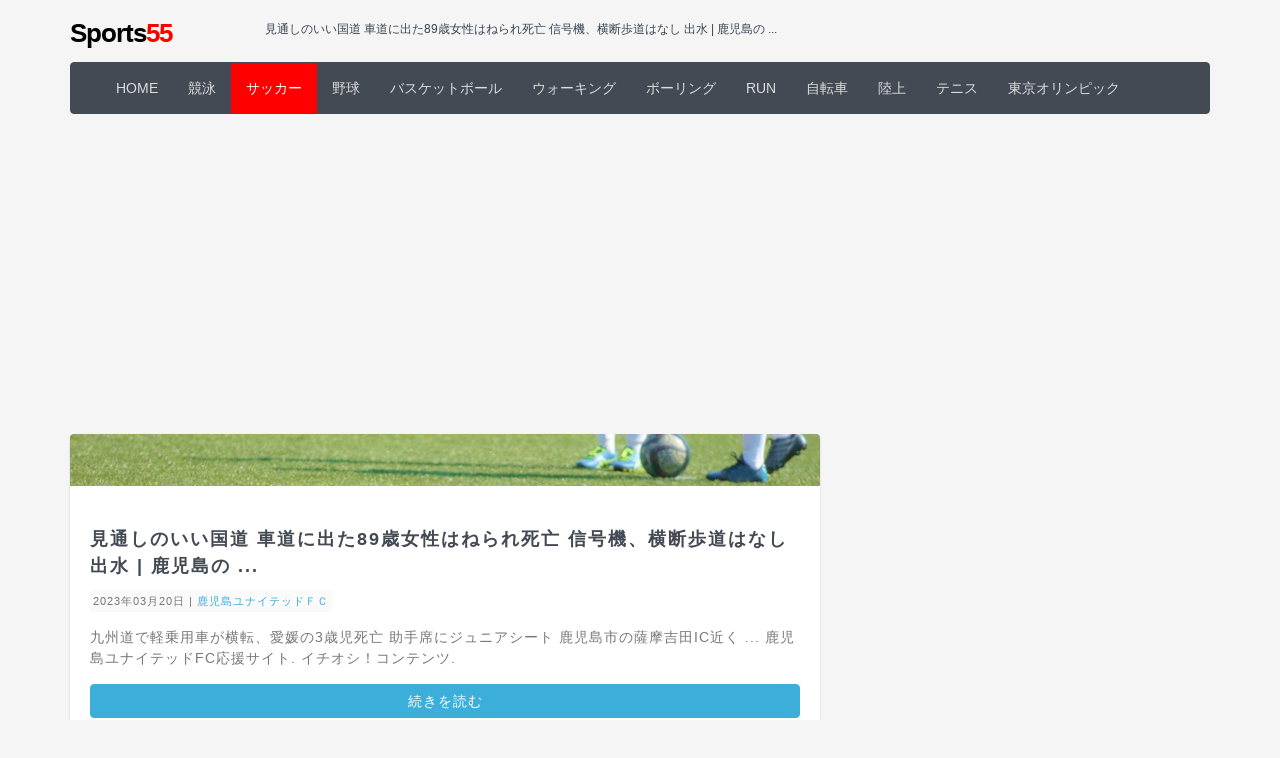

--- FILE ---
content_type: text/html
request_url: https://sports55.net/soccer/KAGOSHIMA-UNITED-FC/2023/03/5284233cdf4eeddddec590efa7b525fdef3bf3d8.html
body_size: 3082
content:
<!DOCTYPE html PUBLIC "-//W3C//DTD XHTML 1.0 Transitional//EN" "http://www.w3.org/TR/xhtml1/DTD/xhtml1-transitional.dtd">
<html lang="ja" itemscope itemtype="http://schema.org/Blog">
<head>
<!-- Google Tag Manager -->
<script>(function(w,d,s,l,i){w[l]=w[l]||[];w[l].push({'gtm.start':
new Date().getTime(),event:'gtm.js'});var f=d.getElementsByTagName(s)[0],
j=d.createElement(s),dl=l!='dataLayer'?'&l='+l:'';j.async=true;j.src=
'https://www.googletagmanager.com/gtm.js?id='+i+dl;f.parentNode.insertBefore(j,f);
})(window,document,'script','dataLayer','GTM-N8W3CPQ');</script>
<!-- End Google Tag Manager -->
<meta http-equiv="content-type" content="text/html; charset=UTF-8" />
<title>見通しのいい国道 車道に出た89歳女性はねられ死亡 信号機、横断歩道はなし 出水 | 鹿児島の ... | 鹿児島ユナイテッドＦＣ</title>
<meta name="description" content="見通しのいい国道 車道に出た89歳女性はねられ死亡 信号機、横断歩道はなし 出水 | 鹿児島の ... | 鹿児島ユナイテッドＦＣ">
<meta name="keywords" content="sports55,鹿児島ユナイテッドＦＣ,スポーツ">
<meta name="author" content="sports55">
<!-- Sets initial viewport load and disables zooming-->
<meta name="viewport" content="initial-scale=1, maximum-scale=1, user-scalable=no">
<!-- site css -->
<link rel="stylesheet" href="/css2017/site.min.css">
<link rel="stylesheet" type="text/css" href="/css2017/style.css" media="screen" />
<script type="text/javascript" src="/js/site.min.js"></script>
<link rel="shortcut icon" href="/favicon.ico">

<meta property="og:title" content="見通しのいい国道 車道に出た89歳女性はねられ死亡 信号機、横断歩道はなし 出水 | &lt;b&gt;鹿児島&lt;/b&gt;の ... | 鹿児島ユナイテッドＦＣ</$mt:BlogName>" />
<meta property="og:type" content="website" />
<meta property="og:url" content="https://sports55.net/soccer/KAGOSHIMA-UNITED-FC/2023/03/5284233cdf4eeddddec590efa7b525fdef3bf3d8.html" />
<meta property="og:image" content="https://sports55.net/img/ogp-sports55.jpg" />
<meta property="og:description" content="九州道で軽乗用車が横転、愛媛の3歳児死亡 助手席にジュニアシート 鹿児島市の薩摩吉田IC近く ... 鹿児島ユナイテッドFC応援サイト. イチオシ！コンテンツ." />
<meta name="twitter:card" content="summary" />
<meta name="twitter:site" content="@sports55net" />
<meta name="twitter:title" content="見通しのいい国道 車道に出た89歳女性はねられ死亡 信号機、横断歩道はなし 出水 | 鹿児島の ... | 鹿児島ユナイテッドＦＣ" />
<meta name="twitter:description" content="九州道で軽乗用車が横転、愛媛の3歳児死亡 助手席にジュニアシート 鹿児島市の薩摩吉田IC近く ... 鹿児島ユナイテッドFC応援サイト. イチオシ！コンテンツ." />
<meta name="twitter:image" content="https://sports55.net/img/ogp-sports55.jpg" />
<script
src="https://code.jquery.com/jquery-3.4.1.min.js"
integrity="sha256-CSXorXvZcTkaix6Yvo6HppcZGetbYMGWSFlBw8HfCJo="
crossorigin="anonymous"></script>
</head>
<body id="top" class="blackgray">

<div class="container">
<div class="row">
<div class="col-sm-2">
<p class="sitetitle"><a href="/">Sports<span>55</span></a></p>
</div>
<div class="col-sm-10 tagline">
<h1 id="blogtitle">見通しのいい国道 車道に出た89歳女性はねられ死亡 信号機、横断歩道はなし 出水 | 鹿児島の ...</h1>
</div>
</div>
</div>
<div class="container">
<div class="row">
<div class="col-md-12">
<nav class="navbar navbar-default" role="navigation">
<div class="container-fluid">
<!-- Brand and toggle get grouped for better mobile display -->
<div class="navbar-header">
<button type="button" class="navbar-toggle" data-toggle="collapse" data-target="#bs-example-navbar-collapse-1">
<span class="sr-only">Toggle navigation</span>
<span class="icon-bar"></span>
<span class="icon-bar"></span>
<span class="icon-bar"></span>
</button>
</div>
<!-- Collect the nav links, forms, and other content for toggling -->
<div class="collapse navbar-collapse" id="bs-example-navbar-collapse-1">
<ul class="nav navbar-nav gnavi"></ul>
</div><!-- /.navbar-collapse -->
</div><!-- /.container-fluid -->
</nav>
</div>
</div>
</div>
<div class="container">
<div class="row">
<div class="mb">
<script async src="//pagead2.googlesyndication.com/pagead/js/adsbygoogle.js"></script>
<!-- sports55.net レスポンシブ -->
<ins class="adsbygoogle"
     style="display:block"
     data-ad-client="ca-pub-1074656851709344"
     data-ad-slot="3993367210"
     data-ad-format="auto"></ins>
<script>
(adsbygoogle = window.adsbygoogle || []).push({});
</script>
</div> 
</div>
</div>
<div class="container">
<div class="row">
<div class="col-md-8">
<div class="jumbotron">
<div class="jumbotron-photo"><img src="/img/head-img-soccer.jpg"></div>
<div class="jumbotron-contents">
<h1 id="h1text">見通しのいい国道 車道に出た89歳女性はねられ死亡 信号機、横断歩道はなし 出水 | 鹿児島の ...</h1>
<p><small>2023年03月20日 | <a href="https://sports55.net/soccer/KAGOSHIMA-UNITED-FC/">鹿児島ユナイテッドＦＣ</a></small></p>
<p>九州道で軽乗用車が横転、愛媛の3歳児死亡 助手席にジュニアシート 鹿児島市の薩摩吉田IC近く ... 鹿児島ユナイテッドFC応援サイト. イチオシ！コンテンツ.</p>
<p><a class="btn btn-primary btn-block" href="https://373news.com/_news/storyid/172379/" target="_blank" rel="noopener" title="見通しのいい国道 車道に出た89歳女性はねられ死亡 信号機、横断歩道はなし 出水 | 鹿児島の ...">続きを読む</a></p>

<h4 class="mt">前後の記事</h4>
<ul class="pagelist">

<li>前の記事: <a rel="prev" href="https://sports55.net/soccer/KAGOSHIMA-UNITED-FC/2023/03/2c9663a59b3d73478b1cecb283cb670d75de78b9.html" title="名古屋の22歳DF藤井陽也が追加招集で初の代表入り。横浜FMの角田涼太朗は負傷により ...">名古屋の22歳DF藤井陽也が追加招集で初の代表入り。横浜FMの角田涼太朗は負傷により ...</a></li>


<li>次の記事: <a rel="next" href="https://sports55.net/soccer/KAGOSHIMA-UNITED-FC/2023/03/4fb797509365ca1c76b9b64f608ab34efdfc82c3.html" title="鹿児島県 新型コロナ４４人感染確認（２０日） - NHKニュース">鹿児島県 新型コロナ４４人感染確認（２０日） - NHKニュース</a></li>

</ul>

<div class="mb">
<script async src="//pagead2.googlesyndication.com/pagead/js/adsbygoogle.js"></script>
<!-- sports55.net レスポンシブ -->
<ins class="adsbygoogle"
     style="display:block"
     data-ad-client="ca-pub-1074656851709344"
     data-ad-slot="3993367210"
     data-ad-format="auto"></ins>
<script>
(adsbygoogle = window.adsbygoogle || []).push({});
</script>
</div> 

<h4 class="mt">新着の記事</h4>
<ol class="newpagelist"></ol>

</div></div></div>

<div class="col-md-4">
<div class="mb">
<script async src="//pagead2.googlesyndication.com/pagead/js/adsbygoogle.js"></script>
<!-- sports55.net レスポンシブ -->
<ins class="adsbygoogle"
     style="display:block"
     data-ad-client="ca-pub-1074656851709344"
     data-ad-slot="3993367210"
     data-ad-format="auto"></ins>
<script>
(adsbygoogle = window.adsbygoogle || []).push({});
</script>
</div> 

<div class="panel panel-default">
<div class="panel-heading">月別アーカイブ</div>
<ul class="list-group list-month"></ul>
</div>
<div class="mb">
<script async src="//pagead2.googlesyndication.com/pagead/js/adsbygoogle.js"></script>
<!-- sports55.net レスポンシブ -->
<ins class="adsbygoogle"
     style="display:block"
     data-ad-client="ca-pub-1074656851709344"
     data-ad-slot="3993367210"
     data-ad-format="auto"></ins>
<script>
(adsbygoogle = window.adsbygoogle || []).push({});
</script>
</div> 

</div></div></div></div>

<div class="footer"><div class="footer-copyright text-center">
<small>このサイトは、<A href="https://px.a8.net/svt/ejp?a8mat=1HN9L4+CAYIUQ+CO4+609HU" target="_blank" rel="nofollow">エックスサーバー</A>
<img border="0" width="1" height="1" src="https://www16.a8.net/0.gif?a8mat=1HN9L4+CAYIUQ+CO4+609HU" alt="">で運営しています</small><br>
<small>Design By <a href="http://templates.arcsin.se/">Website template</a> <a href="http://arcsin.se/">Arcsin</a></small>
</div></div>

<script type="text/javascript">
$(function(){
  $(".newpagelist").load("/soccer/KAGOSHIMA-UNITED-FC/recent10.html");
  $(".list-year").load("/soccer/KAGOSHIMA-UNITED-FC/list-year.html");
  $(".list-month").load("/soccer/KAGOSHIMA-UNITED-FC/list-month.html");
  $(".gnavi").load("/soccer/gnavi.html");
});
</script>

<!-- Start of HubSpot Embed Code -->
<script type="text/javascript" id="hs-script-loader" async defer src="//js.hs-scripts.com/8280757.js"></script>
<!-- End of HubSpot Embed Code -->

</body>
</html>



--- FILE ---
content_type: text/html
request_url: https://sports55.net/soccer/KAGOSHIMA-UNITED-FC/recent10.html
body_size: 1274
content:
<li><a href="https://sports55.net/soccer/KAGOSHIMA-UNITED-FC/2026/01/c612d77db26041f3918c0a1759b8ee9feecd1de0.html" title="西原商会グループが鹿児島市に1億円寄付 スタジアム整備「早期に場所決定を」 - Yahoo!ニュース">西原商会グループが鹿児島市に1億円寄付 スタジアム整備「早期に場所決定を」 - Yahoo!ニュース</a><br>
今回の1億円は、鹿児島市喜入に...</li>
<li><a href="https://sports55.net/soccer/KAGOSHIMA-UNITED-FC/2026/01/f92352004df1cc75d9ed54691e16718c35369a32.html" title="通用するか！？ J1にステップアップしたJ2＆J3の実力者（5）日本代表とポジション争い！ 不動の ...">通用するか！？ J1にステップアップしたJ2＆J3の実力者（5）日本代表とポジション争い！ 不動の ...</a><br>
横浜と同様に出番を得ており、J...</li>
<li><a href="https://sports55.net/soccer/KAGOSHIMA-UNITED-FC/2026/01/f407909068f7f2789cd82c065f47665ebd3ae6f7.html" title="サッカー観戦も鹿児島観光もお得に楽しめる！ 「鹿児島ユナイテッドFCホームゲーム限定市電1日 ...">サッカー観戦も鹿児島観光もお得に楽しめる！ 「鹿児島ユナイテッドFCホームゲーム限定市電1日 ...</a><br>
「鹿児島ユナイテッドFCホーム...</li>
<li><a href="https://sports55.net/soccer/KAGOSHIMA-UNITED-FC/2026/01/b8098d145fe45e9a185c414268a2edbf51e666fa.html" title="五稜バスが成田空港より苗場プリンスホテル行きの 高速路線バスを2/1から運行開始へ">五稜バスが成田空港より苗場プリンスホテル行きの 高速路線バスを2/1から運行開始へ</a><br>
「鹿児島ユナイテッドFCホーム...</li>
<li><a href="https://sports55.net/soccer/KAGOSHIMA-UNITED-FC/2026/01/0905c9ad7f05465e7e5af33f78da3c0b05a3bd92.html" title="『利き酒とれいん』を運行します！ | 伊賀鉄道友の会 伊賀鉄道株式会社 - アットプレス">『利き酒とれいん』を運行します！ | 伊賀鉄道友の会 伊賀鉄道株式会社 - アットプレス</a><br>
「鹿児島ユナイテッドFCホーム...</li>
<li><a href="https://sports55.net/soccer/KAGOSHIMA-UNITED-FC/2026/01/79bc70bbebadd0c8da1a767b8e9c94f00c89cc37.html" title="百年構想リーグ鹿児島市電1日乗車券販売のお知らせ - 鹿児島ユナイテッドFC">百年構想リーグ鹿児島市電1日乗車券販売のお知らせ - 鹿児島ユナイテッドFC</a><br>
ホームゲーム会場限定特典. 〇...</li>
<li><a href="https://sports55.net/soccer/KAGOSHIMA-UNITED-FC/2026/01/d5985939277995f27ffd404d9a0faadb714a2904.html" title="サッカー観戦も鹿児島観光もお得に楽しめる！「鹿児島ユナイテッドFCホームゲーム限定市電1日 ...">サッカー観戦も鹿児島観光もお得に楽しめる！「鹿児島ユナイテッドFCホームゲーム限定市電1日 ...</a><br>
ジョルダン株式会社(本社：東京...</li>
<li><a href="https://sports55.net/soccer/KAGOSHIMA-UNITED-FC/2026/01/55d9a432e279b16958f03cc090ab46a3fd87c385.html" title="サッカー観戦も鹿児島観光もお得に楽しめる！「鹿児島ユナイテッドFCホームゲーム限定市電1日 ...">サッカー観戦も鹿児島観光もお得に楽しめる！「鹿児島ユナイテッドFCホームゲーム限定市電1日 ...</a><br>
「鹿児島ユナイテッドFCホーム...</li>
<li><a href="https://sports55.net/soccer/KAGOSHIMA-UNITED-FC/2026/01/d1aed01fc8d5a5df38502c680251943278387f81.html" title="タイムアウトマーケット大阪が打ち出す「新しいランチ基準」。オフィスワーカーのための平日 ...">タイムアウトマーケット大阪が打ち出す「新しいランチ基準」。オフィスワーカーのための平日 ...</a><br>
「鹿児島ユナイテッドFCホーム...</li>
<li><a href="https://sports55.net/soccer/KAGOSHIMA-UNITED-FC/2026/01/9e04fc5249a87b5095778983dcc4046cebaf048e.html" title="J2大宮＞育成とスタイル確立へ 百年構想リーグへ向けた新体制発表 昨季 - au Webポータル">J2大宮＞育成とスタイル確立へ 百年構想リーグへ向けた新体制発表 昨季 - au Webポータル</a><br>
... 鹿児島ユナイテッドFC...</li>


--- FILE ---
content_type: text/html
request_url: https://sports55.net/soccer/KAGOSHIMA-UNITED-FC/list-month.html
body_size: 98
content:
<li class="list-group-item"><a href="https://sports55.net/soccer/KAGOSHIMA-UNITED-FC/2026/01/">2026年1月</a></li>
<li class="list-group-item"><a href="https://sports55.net/soccer/KAGOSHIMA-UNITED-FC/2025/12/">2025年12月</a></li>
<li class="list-group-item"><a href="https://sports55.net/soccer/KAGOSHIMA-UNITED-FC/2025/11/">2025年11月</a></li>
<li class="list-group-item"><a href="https://sports55.net/soccer/KAGOSHIMA-UNITED-FC/2025/10/">2025年10月</a></li>
<li class="list-group-item"><a href="https://sports55.net/soccer/KAGOSHIMA-UNITED-FC/2025/09/">2025年9月</a></li>
<li class="list-group-item"><a href="https://sports55.net/soccer/KAGOSHIMA-UNITED-FC/2025/08/">2025年8月</a></li>
<li class="list-group-item"><a href="https://sports55.net/soccer/KAGOSHIMA-UNITED-FC/2025/07/">2025年7月</a></li>
<li class="list-group-item"><a href="https://sports55.net/soccer/KAGOSHIMA-UNITED-FC/2025/06/">2025年6月</a></li>
<li class="list-group-item"><a href="https://sports55.net/soccer/KAGOSHIMA-UNITED-FC/2025/05/">2025年5月</a></li>
<li class="list-group-item"><a href="https://sports55.net/soccer/KAGOSHIMA-UNITED-FC/2025/04/">2025年4月</a></li>
<li class="list-group-item"><a href="https://sports55.net/soccer/KAGOSHIMA-UNITED-FC/2025/03/">2025年3月</a></li>
<li class="list-group-item"><a href="https://sports55.net/soccer/KAGOSHIMA-UNITED-FC/2025/02/">2025年2月</a></li>
<li class="list-group-item"><a href="https://sports55.net/soccer/KAGOSHIMA-UNITED-FC/2025/01/">2025年1月</a></li>


--- FILE ---
content_type: text/html
request_url: https://sports55.net/soccer/gnavi.html
body_size: 457
content:
<li><a href="/">HOME</a></li>
<li><a href="/swim/">競泳</a></li>
<li class="active"><a href="/soccer/">サッカー</a></li>
<li><a href="/baseball/">野球</a></li>
<li><a href="/basketball/">バスケットボール</a></li>
<li><a href="/walking/">ウォーキング</a></li>
<li><a href="/bowling/">ボーリング</a></li>
<li><a href="/run/">RUN</a></li>
<li><a href="/bicycle/">自転車</a></li>
<li><a href="/rikujo/">陸上</a></li>
<li><a href="/tennis/">テニス</a></li>
<li><a href="/tokyo2020/">東京オリンピック</a></li>

--- FILE ---
content_type: text/html; charset=utf-8
request_url: https://www.google.com/recaptcha/api2/aframe
body_size: 267
content:
<!DOCTYPE HTML><html><head><meta http-equiv="content-type" content="text/html; charset=UTF-8"></head><body><script nonce="EAEZnz8bcAnyfN7ZoBQ_8A">/** Anti-fraud and anti-abuse applications only. See google.com/recaptcha */ try{var clients={'sodar':'https://pagead2.googlesyndication.com/pagead/sodar?'};window.addEventListener("message",function(a){try{if(a.source===window.parent){var b=JSON.parse(a.data);var c=clients[b['id']];if(c){var d=document.createElement('img');d.src=c+b['params']+'&rc='+(localStorage.getItem("rc::a")?sessionStorage.getItem("rc::b"):"");window.document.body.appendChild(d);sessionStorage.setItem("rc::e",parseInt(sessionStorage.getItem("rc::e")||0)+1);localStorage.setItem("rc::h",'1769783518455');}}}catch(b){}});window.parent.postMessage("_grecaptcha_ready", "*");}catch(b){}</script></body></html>

--- FILE ---
content_type: text/css
request_url: https://sports55.net/css2017/style.css
body_size: 948
content:
body {
	margin: 0; 
	height: 100%; 
	color: #384452;
	background-color: #f5f5f5;
	font-family: :"Hiragino Kaku Gothic ProN", "ヒラギノ角ゴ ProN W3", Meiryo, メイリオ, Osaka, "MS PGothic", arial, helvetica, sans-serif;
	font-weight: 400;
}
.sitetitle {
	margin-top: 15px;
    font-weight: 700;
}
.sitetitle a {
	color: #000;
	letter-spacing: -1px;
	font-size: 26px;
}
.sitetitle a span {
	color: #ff0000;
}
#blogtitle {
	font-size: 12px;
	font-weight: normal;
	line-height: 1.5;
	margin: 0 0 5px 0;
}

/*color change*/
body.blackgray .navbar-default,
body.blackgray .panel-default>.panel-heading {
	background-color: #434A54;
    border-color: #434A54;
    color: #fff;
}
body.blackgray .panel-default>.panel-heading>h3 {
	color:#fff;
}
body.blackgray .navbar-default a {
	color: #ddd;
}
body.blackgray .navbar-default .navbar-nav>.open>a, body.blackgray .navbar-default .navbar-nav>.open>a:focus, body.blackgray .navbar-default .navbar-nav>.open>a:hover {
    color: #fff;
    background-color: #656D78;
}
body.blackgray .navbar-default .navbar-nav>.active>a,
body.blackgray .navbar-default .navbar-nav>.active>a:focus,
body.blackgray.navbar-default .navbar-nav>.active>a:hover {
    color: #fff;
    background-color: #ff0000;
}
body.blackgray .navbar-default .navbar-toggle{
    background-color: #ccc;
    border-color: #ccc;
}
body.blackgray .navbar-default .navbar-toggle:focus,
body.blackgray .navbar-default .navbar-toggle:hover {
    background-color: #ff0000;
    border-color: #ff0000;
}
body.blackgray .navbar-default .navbar-toggle .icon-bar {
    background-color: #000;
}

body.blackgray .panel-info>.panel-heading {
    color: #fff;
    background-color: #434A54;
    border-color: #434A54;
}
.thumbnail a>img, .thumbnail>img {
    width: 1px;
}
.thumbnail > img:nth-child(1),
.thumbnail a> img:nth-child(1) {
	width: 100%;
}

.jumbotron .h1, .jumbotron h1,
.jumbotron .h2, .jumbotron h2,
.jumbotron .h3, .jumbotron h3{
    margin-top: 20px;
    margin-bottom: 5px;
    line-height: 1.5;
    font-size:18px;
    font-weight: bold;
    letter-spacing: 2px;
}

.jumbotron p{
	font-weight: normal;
	color: #777;
	line-height: 1.5;
	letter-spacing: 1px;
}
.jumbotron small {
	margin-top: 5px;
	padding: 3px;
	display: inline-block;
	background-color: #fafafa;
	font-size: 11px;
}

.tagline {
	margin: 20px 0 10px 0;
}

.mt {
	margin-top:20px;
}
.mb {
	margin-bottom: 20px;
}



/*margin/padding*/
.mb {
	margin-bottom: 20px;
}
.ml {
	margin-left: 20px;
}
.mr {
	margin-right: 20px;
}

.categorylist .panel-body ul {
	padding-left: 0;
}
.categorylist .panel-body ul li {
	width: 24.5%;
	display: inline-block;
	padding-bottom: 5px;
}
@media (max-width: 767px) {
	.categorylist .panel-body ul {
		padding-left: 0;
	}
	.categorylist .panel-body ul li {
		width: 100%;
	}
}

.add2column {
	overflow: hidden;
}
.add2column .row {
	padding-top: 15px;
	padding-bottom: 15px;
	margin-left: 0;
	margin-right: 0;
}
.pagelist,
.newpagelist{
	margin:0 0 10px 0;
	padding: 0;
}
.pagelist li,
.newpagelist li {
	list-style: none;
	margin-bottom: 15px;
	line-height: 1.5;
	letter-spacing: 1px;
	color: #999;
}
.newpagelist li {
	list-style: decimal;
	margin-left: 20px;
}


--- FILE ---
content_type: text/plain
request_url: https://www.google-analytics.com/j/collect?v=1&_v=j102&a=1568319086&t=pageview&_s=1&dl=https%3A%2F%2Fsports55.net%2Fsoccer%2FKAGOSHIMA-UNITED-FC%2F2023%2F03%2F5284233cdf4eeddddec590efa7b525fdef3bf3d8.html&ul=en-us%40posix&dt=%E8%A6%8B%E9%80%9A%E3%81%97%E3%81%AE%E3%81%84%E3%81%84%E5%9B%BD%E9%81%93%20%E8%BB%8A%E9%81%93%E3%81%AB%E5%87%BA%E3%81%9F89%E6%AD%B3%E5%A5%B3%E6%80%A7%E3%81%AF%E3%81%AD%E3%82%89%E3%82%8C%E6%AD%BB%E4%BA%A1%20%E4%BF%A1%E5%8F%B7%E6%A9%9F%E3%80%81%E6%A8%AA%E6%96%AD%E6%AD%A9%E9%81%93%E3%81%AF%E3%81%AA%E3%81%97%20%E5%87%BA%E6%B0%B4%20%7C%20%E9%B9%BF%E5%85%90%E5%B3%B6%E3%81%AE%20...%20%7C%20%E9%B9%BF%E5%85%90%E5%B3%B6%E3%83%A6%E3%83%8A%E3%82%A4%E3%83%86%E3%83%83%E3%83%89%EF%BC%A6%EF%BC%A3&sr=1280x720&vp=1280x720&_u=YEBAAEABAAAAACAAI~&jid=1026645471&gjid=1439487850&cid=1840390850.1769783517&tid=UA-52745-8&_gid=126882764.1769783517&_r=1&_slc=1&gtm=45He61r1h1n81N8W3CPQv811602487za200zd811602487&gcd=13l3l3l3l1l1&dma=0&tag_exp=103116026~103200004~104527906~104528500~104684208~104684211~115616986~115938466~115938469~116185181~116185182~116988316~117041587&z=1782293107
body_size: -450
content:
2,cG-TKX09WTNLP